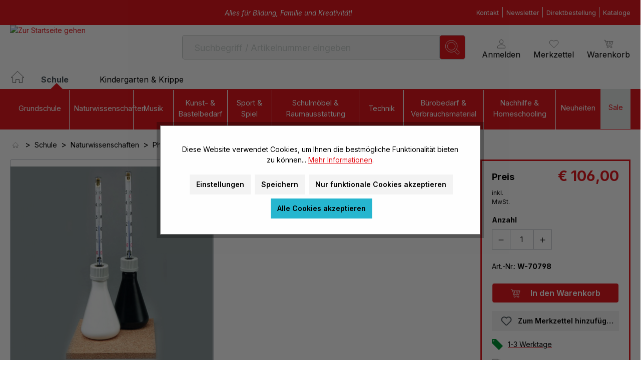

--- FILE ---
content_type: application/javascript
request_url: https://www.wiemann-lehrmittel.de/theme/39c21fdf2d4706dea5e364873fa80dee/js/mh-wiemann-theme/mh-wiemann-theme.js?1763367347
body_size: 6955
content:
(()=>{"use strict";var e={107:(e,t,n)=>{n.d(t,{Z:()=>i});class i{get(e,t){let n=arguments.length>2&&void 0!==arguments[2]?arguments[2]:"application/json",i=this._createPreparedRequest("GET",e,n);return this._sendRequest(i,null,t)}post(e,t,n){let i=arguments.length>3&&void 0!==arguments[3]?arguments[3]:"application/json";i=this._getContentType(t,i);let a=this._createPreparedRequest("POST",e,i);return this._sendRequest(a,t,n)}delete(e,t,n){let i=arguments.length>3&&void 0!==arguments[3]?arguments[3]:"application/json";i=this._getContentType(t,i);let a=this._createPreparedRequest("DELETE",e,i);return this._sendRequest(a,t,n)}patch(e,t,n){let i=arguments.length>3&&void 0!==arguments[3]?arguments[3]:"application/json";i=this._getContentType(t,i);let a=this._createPreparedRequest("PATCH",e,i);return this._sendRequest(a,t,n)}abort(){if(this._request)return this._request.abort()}setErrorHandlingInternal(e){this._errorHandlingInternal=e}_registerOnLoaded(e,t){t&&(!0===this._errorHandlingInternal?(e.addEventListener("load",()=>{t(e.responseText,e)}),e.addEventListener("abort",()=>{console.warn("the request to ".concat(e.responseURL," was aborted"))}),e.addEventListener("error",()=>{console.warn("the request to ".concat(e.responseURL," failed with status ").concat(e.status))}),e.addEventListener("timeout",()=>{console.warn("the request to ".concat(e.responseURL," timed out"))})):e.addEventListener("loadend",()=>{t(e.responseText,e)}))}_sendRequest(e,t,n){return this._registerOnLoaded(e,n),e.send(t),e}_getContentType(e,t){return e instanceof FormData&&(t=!1),t}_createPreparedRequest(e,t,n){return this._request=new XMLHttpRequest,this._request.open(e,t),this._request.setRequestHeader("X-Requested-With","XMLHttpRequest"),n&&this._request.setRequestHeader("Content-type",n),this._request}constructor(){this._request=null,this._errorHandlingInternal=!1}}}},t={};function n(i){var a=t[i];if(void 0!==a)return a.exports;var c=t[i]={exports:{}};return e[i](c,c.exports,n),c.exports}n.m=e,(()=>{n.n=e=>{var t=e&&e.__esModule?()=>e.default:()=>e;return n.d(t,{a:t}),t}})(),(()=>{n.d=(e,t)=>{for(var i in t)n.o(t,i)&&!n.o(e,i)&&Object.defineProperty(e,i,{enumerable:!0,get:t[i]})}})(),(()=>{n.f={},n.e=e=>Promise.all(Object.keys(n.f).reduce((t,i)=>(n.f[i](e,t),t),[]))})(),(()=>{n.u=e=>"./js/mh-wiemann-theme/"+({17631:"mh-wiemann-theme.add-to-wishlist.plugin",20202:"mh-wiemann-theme.scroll-up.plugin",23804:"mh-wiemann-theme.form-validation-addon.plugin",44553:"mh-wiemann-theme.SwpProductOptionsSixExtension",93052:"mh-wiemann-theme.AcrisCookieConsentExtension",94062:"mh-wiemann-theme.event-video-modal.plugin",96126:"mh-wiemann-theme.flyout-menu.plugin"})[e]+"."+({17631:"c93003",20202:"ff9425",23804:"ce213f",44553:"0ae9e5",93052:"2e21fb",94062:"984470",96126:"9f7763"})[e]+".js"})(),(()=>{n.miniCssF=e=>{}})(),(()=>{n.g=function(){if("object"==typeof globalThis)return globalThis;try{return this||Function("return this")()}catch(e){if("object"==typeof window)return window}}()})(),(()=>{n.o=(e,t)=>Object.prototype.hasOwnProperty.call(e,t)})(),(()=>{var e={};n.l=(t,i,a,c)=>{if(e[t]){e[t].push(i);return}if(void 0!==a)for(var o,s,l=document.getElementsByTagName("script"),r=0;r<l.length;r++){var d=l[r];if(d.getAttribute("src")==t){o=d;break}}o||(s=!0,(o=document.createElement("script")).charset="utf-8",o.timeout=120,n.nc&&o.setAttribute("nonce",n.nc),o.src=t),e[t]=[i];var u=(n,i)=>{o.onerror=o.onload=null,clearTimeout(m);var a=e[t];if(delete e[t],o.parentNode&&o.parentNode.removeChild(o),a&&a.forEach(e=>e(i)),n)return n(i)},m=setTimeout(u.bind(null,void 0,{type:"timeout",target:o}),12e4);o.onerror=u.bind(null,o.onerror),o.onload=u.bind(null,o.onload),s&&document.head.appendChild(o)}})(),(()=>{n.r=e=>{"undefined"!=typeof Symbol&&Symbol.toStringTag&&Object.defineProperty(e,Symbol.toStringTag,{value:"Module"}),Object.defineProperty(e,"__esModule",{value:!0})}})(),(()=>{n.g.importScripts&&(e=n.g.location+"");var e,t=n.g.document;if(!e&&t&&(t.currentScript&&(e=t.currentScript.src),!e)){var i=t.getElementsByTagName("script");if(i.length)for(var a=i.length-1;a>-1&&!e;)e=i[a--].src}if(!e)throw Error("Automatic publicPath is not supported in this browser");e=e.replace(/#.*$/,"").replace(/\?.*$/,"").replace(/\/[^\/]+$/,"/"),n.p=e+"../../"})(),(()=>{var e={34881:0};n.f.j=(t,i)=>{var a=n.o(e,t)?e[t]:void 0;if(0!==a){if(a)i.push(a[2]);else{var c=new Promise((n,i)=>a=e[t]=[n,i]);i.push(a[2]=c);var o=n.p+n.u(t),s=Error();n.l(o,i=>{if(n.o(e,t)&&(0!==(a=e[t])&&(e[t]=void 0),a)){var c=i&&("load"===i.type?"missing":i.type),o=i&&i.target&&i.target.src;s.message="Loading chunk "+t+" failed.\n("+c+": "+o+")",s.name="ChunkLoadError",s.type=c,s.request=o,a[1](s)}},"chunk-"+t,t)}}};var t=(t,i)=>{var a,c,[o,s,l]=i,r=0;if(o.some(t=>0!==e[t])){for(a in s)n.o(s,a)&&(n.m[a]=s[a]);l&&l(n)}for(t&&t(i);r<o.length;r++)c=o[r],n.o(e,c)&&e[c]&&e[c][0](),e[c]=0},i=self.webpackChunk=self.webpackChunk||[];i.forEach(t.bind(null,0)),i.push=t.bind(null,i.push.bind(i))})(),(()=>{var e=n(107);window.MhWiemannTheme=function(){let e=(e,n)=>{let i="",a=[];if(n.forEach(e=>{e.active&&a.push(t(e))}),a.length>0){let t,n,c;for(t=0;t<a.length;t++)n="",c="",0===t&&(n='\n            <div class="row">\n                <div class="mx-auto my-3 col-md-8 col-lg-6 col-xl-4 col-hd-3">\n                    <div class="d-flex justify-content-around">'),t+1===a.length?c="\n                    </div>\n                </div>\n            </div>":(t+1)%e==0&&(c='\n                    </div>\n                </div>\n            </div>\n            <div class="row">\n                <div class="mx-auto my-3 col-md-8 col-lg-6 col-xl-4 col-hd-3">\n                    <div class="d-flex justify-content-around">'),i+=n+a[t]+c}return i},t=e=>'\n    <a href="'.concat(e.href,'" target="_blank">\n        <img src="').concat(e.imgSrc,'" alt="').concat(e.name,' Logo" />\n    </a>\n    ');return{createSocialMediaIcons:(t,n)=>{document.querySelector(".footer-social-media-logos").innerHTML=e(t,n)},getParams:()=>{let e={};return document.location.search.replace(/\??(?:([^=]+)=([^&]*)&?)/g,function(){function t(e){return decodeURIComponent(e.split("+").join(" "))}e[t(arguments[1])]=t(arguments[2])}),e}}}(),document.addEventListener("DOMContentLoaded",function(){if(null!==document.querySelector(".nav-main")){if(document.querySelectorAll(".cms-section-sidebar-sidebar-content a.is-active").length>0){document.querySelectorAll(".category-navigation-link.is-active").forEach(function(e){e.parentElement.style.display="block"});var e=document.querySelector("ul.level-0"),t=document.createElement("li");t.classList.add("category-navigation-entry"),t.innerHTML='<a class="category-navigation-link" id="unhide" href="#">Alle Kategorien anzeigen<svg version="1.1" id="Ebene_1" xmlns="http://www.w3.org/2000/svg" xmlns:xlink="http://www.w3.org/1999/xlink" x="0px" y="0px" viewBox="0 0 62 44" style="enable-background:new 0 0 62 44;" xml:space="preserve"> <style type="text/css">.st0{fill:#E2000F;}</style><path class="st0" d="M5.5,1.4l22.2,15.4h0.1c0.9,0.6,2,0.9,3.2,0.9c0.6,0,1.2-0.1,1.8-0.2c0.6-0.2,1.1-0.4,1.7-0.8L56.5,1.4l0.1,0.1c0.6-0.6,1.3-1,2.1-1c0.8,0,1.6,0.3,2.2,0.9c0.6,0.6,0.9,1.4,0.9,2.2s-0.3,1.5-1,2.1L61,5.8L33.7,42.1c-0.6,1-1.5,1.6-2.7,1.6c-1.2,0-2.1-0.5-2.7-1.6L1.1,5.8l0.1-0.1c-0.3-0.3-0.6-0.6-0.7-1C0.3,4.3,0.2,4,0.2,3.6c0-0.4,0.1-0.8,0.2-1.2c0.2-0.4,0.4-0.7,0.7-1c0.3-0.3,0.7-0.5,1-0.7c0.4-0.2,0.8-0.2,1.2-0.2c0.4,0,0.8,0.1,1.1,0.3C4.8,0.9,5.1,1.1,5.5,1.4L5.5,1.4z"/></svg></a>',e.appendChild(t)}else{document.querySelectorAll(".cms-section-sidebar-sidebar-content .category-navigation-box").forEach(function(e){e.classList.add("unhidden")});var n=document.querySelector(".cms-block-category-navigation");n&&2==n.clientHeight&&n.classList.add("hide")}document.querySelectorAll(".cms-section-sidebar-sidebar-content .category-navigation-box").forEach(function(e){e.classList.add("unhidden")}),document.querySelectorAll("a.seoLinkJS").forEach(function(e){e.getAttribute("data-link")&&(e.href=e.getAttribute("data-link"),e.removeAttribute("data-link"))})}}),document.addEventListener("click",function(e){var t=e.target;t&&"unhide"===t.id&&(document.querySelectorAll(".cms-section-sidebar-sidebar-content a.in-path").forEach(function(e){e.style.display="block",e.parentElement.parentElement.querySelectorAll(":scope > *:not(a.in-path)").forEach(function(e){e.style.display="block"})}),document.querySelectorAll(".cms-section-sidebar-sidebar-content a.is-active").forEach(function(e){e.parentElement.parentElement.querySelectorAll(":scope > *:not(a.is-active)").forEach(function(e){e.style.display="block"})}),document.querySelectorAll(".cms-section-sidebar-sidebar-content .category-navigation-box").forEach(function(e){e.classList.add("unhidden")}),t.style.display="none")}),document.addEventListener("click",function(e){var t=e.target;if(t&&t.classList.contains("seoLinkJS")){var n=t.getAttribute("data-link");void 0!==n&&"false"!==n&&(window.location.href=n)}});var t=document.querySelectorAll(".product-detail-properties-container-headline > a");t&&t.forEach(function(e){e.addEventListener("click",function(){e.classList.contains("expand")?(e.classList.remove("expand"),e.classList.add("expanded")):(e.classList.remove("expanded"),e.classList.add("expand"))})});let i=document.getElementById("toDescTab");i&&i.addEventListener("click",function(){var e=document.getElementById("description-tab");e&&e.click()});let a=document.querySelectorAll(".product-detail-configurator-group"),c="";a&&a.forEach(function(e){let t=e.querySelectorAll(".product-detail-configurator-option"),n="";t&&t.forEach(function(t){!0===t.querySelector(".product-detail-configurator-option-input").checked&&(n=t.querySelector(".product-detail-configurator-option-label").getAttribute("title")),t.addEventListener("click",function(t){let i=t.target.getAttribute("title"),a=e.querySelector(".product-detail-configurator-group-title-thin");n=a.dataset.spanText,a.dataset.spanText=i,a.textContent=i}),t.addEventListener("mouseover",function(i){let a=t.querySelector(".product-detail-configurator-option-input");a&&!0===a.checked&&(n=i.target.getAttribute("title"));let c=i.target.getAttribute("title"),o=e.querySelector(".product-detail-configurator-group-title-thin");o.dataset.spanText=c,o.textContent=c}),t.addEventListener("mouseleave",function(i){let a=t.querySelector(".product-detail-configurator-option-input");c=""!=n?n:a&&!0===a.checked?e.querySelector(".product-detail-configurator-option-input:checked + label").getAttribute("title"):"";let o=e.querySelector(".product-detail-configurator-group-title-thin");o&&(o.textContent=c)})})});let o=document.querySelectorAll(".swp-productoptions-product--section .form-check .productoptions-option-image"),s="";if(o&&o.forEach(function(e){let t=e.parentElement.querySelector(".form-check-input"),n=e.parentElement.parentElement.previousElementSibling.innerHTML;!0===t.checked&&(s=e.parentElement.querySelector(".form-check-label").innerHTML),e.addEventListener("click",function(t){let i=e.parentElement,a=i.querySelector(".form-check-label").innerText;i.parentElement.previousElementSibling.innerHTML=n+": <span class='captionMouseOver'>"+a+"</span>",s=n+": <span class='captionMouseOver'>"+a+"</span>",e.parentElement.querySelector(".form-check-input").click();var c=i.parentElement.querySelector(".is-active");c&&c.classList.remove("is-active"),i.classList.add("is-active")}),e.addEventListener("mouseover",function(t){let i=e.parentElement.querySelector(".form-check-input");i&&!0===i.checked&&(s=n+": <span class='captionMouseOver'>"+e.parentElement.querySelector(".form-check-label").innerText+"</span>");let a=e.parentElement,c=a.querySelector(".form-check-label").innerText;a.parentElement.previousElementSibling.innerHTML=n+": <span class='captionMouseOver'>"+c+"</span>",t.target.title=c.trim().replace(/(\r\n|\n|\r|\t)/gm,"").replace(/ +(?= )/g,"")}),e.addEventListener("mouseleave",function(t){let i=e.parentElement.querySelector(".form-check-input");c=i&&!0===i.checked?n+": <span class='captionMouseOver'>"+e.parentElement.querySelector(".form-check-input:checked + label").innerText+"</span>":""!=s?s:n;let a=e.parentElement.parentElement.previousElementSibling;a&&(a.innerHTML=c)})}),document.addEventListener("DOMContentLoaded",function(){let e=document.querySelector(".main-navigation-menu .main-navigation-link.active");if(e){let t=e.querySelector(".triangle");t&&(t.style.display="block")}let t=document.querySelector(".active.preschool"),n=document.querySelector(".active.school");t?document.getElementById("preschool").classList.add("active"):n&&document.getElementById("school").classList.add("active");var i=document.querySelectorAll(".nav-link");i&&i.forEach(function(e){e.addEventListener("mouseover",function(){let t=e.clientWidth;var n=e.getAttribute("data-flyout-menu-trigger"),i=document.querySelector('.navigation-flyout[data-flyout-menu-id="'+n+'"]');document.querySelector('.main-navigation-link[data-flyout-menu-trigger="'+n+'"]');var a=e.getBoundingClientRect().left-(340-t)/2;a<0&&(a=0),null!=i&&(i.style.top="0px",i.style.left=a+"px"),document.querySelectorAll("select").forEach(function(e){e.blur()})})});let a=document.getElementById("unhide");a&&(a.parentElement.style.display="block")}),void 0!==window.PluginManager){let t=window.PluginManager;t.override("FlyoutMenu",()=>n.e(96126).then(n.bind(n,126)),"[data-flyout-menu]"),t.override("AddToWishlist",()=>n.e(17631).then(n.bind(n,631)),"[data-add-to-wishlist]"),t.override("ScrollUp",()=>n.e(20202).then(n.bind(n,202)),"[data-scroll-up]"),t.register("FormValidationAddOn",()=>n.e(23804).then(n.bind(n,804)),"[data-form-validation]"),t.getPluginList().AcrisCookieConsent?t.register("AcrisCookieConsentExtension",()=>n.e(93052).then(n.bind(n,52)),"[data-moorl-cookie-box]"):window.openCookieConsentManager=function(){},t.getPluginList().ProductOptionsSixPlugin&&t.register("ProductOptionsSixPluginExtension",()=>n.e(44553).then(n.bind(n,553)),"#swp-productoptions--input-wrapper"),t.getPluginList().LastSeenProductsTab&&new e.Z().get(window.lastSeenProductsFetchRoute+"?tab=1&active=1&header=1&productId="+window.lastSeenProductId,e=>{if(""!==e){var t=document.querySelector(".cms-block-cross-selling-below .product-detail-cross-selling.last-seen-as-tab");t&&(t.style.display="block");var n=document.querySelector(".cms-block-cross-selling-below .product-detail-cross-selling:not(.last-seen-as-tab) .product-detail-tab-navigation-list");n&&(n.classList.add("multiple-tab-container"),document.querySelector(".cms-block-cross-selling-below .product-detail-cross-selling:not(.last-seen-as-tab) .product-detail-tab-navigation-list .border-container").classList.remove("one-tab"))}}),t.register("EventVideoPlugin",()=>n.e(94062).then(n.bind(n,62)),"[data-event-video-plugin]")}else console.error("PluginManager is not defined. Make sure it is available in your application.");function l(e,t){for(var n=0;n<e.length;n++)if(t<=e[n].quantity)return e[n].unitPrice;return e[n-1].unitPrice}function r(e,t){for(var n=0;n<e.length;n++)if(t<=e[n].quantity){if(null!==e[n].listPrice)return e[n].listPrice;return null}return e[n-1].listPrice}function d(e,t){var n=document.querySelector(".product-detail-price"),i=document.querySelector(".price-strings-top");if(null!==e){var a=t.format(e.price),c=a.substring(a.length-1)+" "+a.substring(0,a.length-2),o=n.textContent.substring(2,n.textContent.length).replace(",",".");i.textContent="",i.innerHTML='<meta itemprop="price" content="'+o+'">\n								 <div class="col-4">\n								 	<span class="price-string with-list-price">Preis</span>\n								 </div>\n								 <div class="col-8 text-end">\n								 	<span class="product-detail-list-price-wrapper">\n										<span class="list-price-price">'+c+'</span>\n									</span>\n								 </div>\n								 <div class="col-6 col-md-12 col-hd-7">\n								 	<span class="list-price-percentage">Sie sparen '+Math.round(e.percentage)+'%</span>\n								 </div><div class="col-6 col-md-12 col-hd-5 text-end">'+n.outerHTML+"</div>"}else if(null===e){var o=n.textContent.substring(2,n.textContent.length).replace(",",".");i.textContent="",i.innerHTML='<meta itemprop="price" content="'+o+'"><div class="col-4"><span class="price-string">Preis</span></div><div class="col-8 text-end">'+n.outerHTML+"</div>"}}document.addEventListener("DOMContentLoaded",function(){let e,t,n,i,a,c,o;function s(e,t){if(null!=e&&null!=e.previousElementSibling){let n=e.previousElementSibling;for(;null!==n;){if(n.classList&&n.classList.contains(t))return n;n=n.previousElementSibling}}return null}function l(e,t){if(null!=e&&null!=e.nextElementSibling){let n=e.nextElementSibling;for(;null!==n;){if(n.classList&&n.classList.contains(t))return n;n=n.nextElementSibling}}return null}let r=window.innerWidth||document.documentElement.clientWidth||document.body.clientWidth,d=document.querySelector(".small-image-slider-controls-container .small-image-slider-controls .base-slider-controls-prev.image-slider-controls-prev"),u=document.querySelector(".small-image-slider-controls-container .small-image-slider-controls .base-slider-controls-next.image-slider-controls-next"),m=document.querySelector(".small-image-slider .small-image-slider-container");if(o=r<600?3:r<1e3?5:8,m){let e=document.querySelectorAll(".small-image-slider-container .image-slider-item");e&&e.forEach(function(e,t){0===t?e.classList.add("first-slider-item"):t===o-1?(e.classList.add("last-active-item"),e.classList.add("active-item")):t<o?e.classList.add("active-item"):t>=o&&e.classList.add("hidden")})}d&&u&&m&&(u.addEventListener("click",function(){let e=document.querySelectorAll(".small-image-slider-container .image-slider-item");if(e.length<o)return null;let s=[],r=[];e.forEach(function(e,t){t<o?s.push(e):r.push(e)}),t=document.querySelector(".image-slider-item.last-slider-item"),n=document.querySelector(".small-image-slider-row .first-slider-item"),c=document.querySelector(".small-image-slider-row .last-active-item"),t.classList.contains("hidden")?t.classList.contains("hidden")&&(i=l(c,"hidden"),a=l(n,"active-item"),n.classList.remove("first-slider-item"),a.classList.add("first-slider-item"),null!=i?i.classList.add("last-active-item"):r[r.length].classList.add("last-active-item"),c.classList.remove("last-active-item"),null!=i&&(i.classList.remove("hidden"),i.classList.add("active-item")),n.classList.remove("active-item"),n.classList.add("hidden")):(e.forEach(function(e,t){e.classList.contains("first-slider-item")&&e.classList.remove("first-slider-item")}),s.forEach(function(e,t,n){e.classList.remove("hidden"),e.classList.add("active-item"),0===t&&e.classList.add("first-slider-item"),t===o-1&&(e.classList.remove("first-slider-item"),e.classList.add("last-active-item"))}),r.forEach(function(e,t,n){e.classList.add("hidden"),e.classList.remove("active-item"),0===t&&e.classList.remove("first-slider-item"),t===n.length-1&&e.classList.remove("last-active-item")}))}),d.addEventListener("click",function(){let t=document.querySelectorAll(".small-image-slider-container .image-slider-item");if(t.length<o)return null;{let i=[],a=[];if(t.forEach(function(e,n){n>=t.length-o?i.push(e):a.push(e)}),e=document.querySelector(".image-slider-item:not(.is-not-first)"),n=document.querySelector(".small-image-slider-row .first-slider-item"),c=document.querySelector(".small-image-slider-row .last-active-item"),e.classList.contains("hidden")){if(e.classList.contains("hidden")){let e=s(c,"active-item"),t=s(n,"hidden");n.classList.remove("first-slider-item"),t.classList.remove("hidden"),t.classList.add("first-slider-item"),t.classList.add("active-item"),c.classList.remove("last-active-item"),c.classList.remove("active-item"),c.classList.add("hidden"),e.classList.add("last-active-item")}}else t.forEach(function(e){e.classList.contains("first-slider-item")&&e.classList.remove("first-slider-item"),e.classList.contains("last-active-item")&&e.classList.remove("last-active-item")}),i.forEach(function(e,t,n){e.classList.remove("hidden"),e.classList.add("active-item"),0===t&&e.classList.add("first-slider-item"),t===o-1&&e.classList.add("last-active-item")}),a.forEach(function(e){e.classList.remove("active-item"),e.classList.add("hidden")})}}))});var u=document.getElementById("registerNowButton"),m=document.getElementById("registerBack"),h=document.getElementById("registerGuestButton");null!==u&&u.addEventListener("click",function(){var e=document.querySelectorAll("nullElement"),t=document.querySelectorAll("nullElement"),n=document.querySelectorAll("nullElement");if(null!==document.querySelector(".account-register"))var t=document.querySelectorAll(".account-register .fake-register2hide"),e=document.querySelectorAll(".account-register .fake-register2show");if(null!==document.querySelector(".checkout-main")){var t=document.querySelectorAll(".checkout-main .fake-register2hide"),e=document.querySelectorAll(".checkout-main .fake-register2show"),n=document.querySelectorAll(".checkout-aside");document.querySelector(".checkout-main.fake-register").classList.add("register"),document.getElementById("personalGuest").checked=!0,document.getElementById("personalGuest").dispatchEvent(new Event("change")),document.querySelector(".register-guest-control").classList.add("hide")}for(let e=0;e<t.length;e++)t[e].classList.add("hide");for(let t=0;t<e.length;t++)e[t].classList.remove("hide");for(let e=0;e<n.length;e++)n[e].classList.remove("hide")}),null!==h&&h.addEventListener("click",function(){var e=document.querySelectorAll("nullElement"),t=document.querySelectorAll("nullElement"),n=document.querySelectorAll("nullElement");if(null!==document.querySelector(".account-register"))var t=document.querySelectorAll(".account-register .fake-register2hide"),e=document.querySelectorAll(".account-register .fake-register2show");if(null!==document.querySelector(".checkout-main")){var t=document.querySelectorAll(".checkout-main .fake-register2hide"),e=document.querySelectorAll(".checkout-main .fake-register2show"),n=document.querySelectorAll(".checkout-aside");document.querySelector(".checkout-main.fake-register").classList.add("register"),document.querySelector(".register-guest-control").classList.add("hide")}for(let e=0;e<t.length;e++)t[e].classList.add("hide");for(let t=0;t<e.length;t++)e[t].classList.remove("hide");for(let e=0;e<n.length;e++)n[e].classList.remove("hide")}),null!==m&&m.addEventListener("click",function(){var e=document.querySelectorAll("nullElement"),t=document.querySelectorAll("nullElement"),n=document.querySelectorAll("nullElement"),i=document.querySelectorAll("nullElement");if(null!==document.querySelector(".account-register"))var e=document.querySelectorAll(".account-register .fake-register2hide"),t=document.querySelectorAll(".account-register .fake-register2show");if(null!==document.querySelector(".checkout-main")){var e=document.querySelectorAll(".checkout-main .fake-register2hide"),t=document.querySelectorAll(".checkout-main .fake-register2show"),n=document.querySelectorAll(".checkout-main .fake-register2hide .col-lg-12"),i=document.querySelectorAll(".checkout-aside");document.querySelector(".checkout-main.fake-register").classList.remove("register"),document.getElementById("personalGuest").checked&&(document.getElementById("personalGuest").checked=!1,document.getElementById("personalGuest").dispatchEvent(new Event("change")))}for(let e=0;e<t.length;e++)t[e].classList.add("hide");for(let e=0;e<i.length;e++)i[e].classList.add("hide");for(let t=0;t<e.length;t++)e[t].classList.remove("hide");for(let e=0;e<n.length;e++)n[e].classList.remove("hide")});var v=document.getElementById("accountTypeSwitchBusiness"),g=document.getElementById("accountTypeSwitchPrivate"),p=document.getElementById("accountType"),f=document.getElementById("addressTypeSwitchBusiness"),y=document.getElementById("addressTypeSwitchPrivate"),L=document.getElementById("shippingAddressaccountType");null!==v&&(p.parentElement.parentElement.classList.add("hide"),p.value="business",p.dispatchEvent(new Event("change")),v.addEventListener("click",function(){v.classList.add("is-active"),g.classList.remove("is-active"),p.value="business",p.dispatchEvent(new Event("change"))})),null!==g&&g.addEventListener("click",function(){g.classList.add("is-active"),v.classList.remove("is-active"),p.value="private",p.dispatchEvent(new Event("change"))}),null!==f&&(L.parentElement.parentElement.classList.add("hide"),f.addEventListener("click",function(){f.classList.add("is-active"),y.classList.remove("is-active"),L.value="business",L.dispatchEvent(new Event("change"))})),null!==y&&y.addEventListener("click",function(){y.classList.add("is-active"),f.classList.remove("is-active"),L.value="private",L.dispatchEvent(new Event("change"))}),document.addEventListener("focusin",function(e){"INPUT"===e.target.tagName&&e.target.previousElementSibling&&e.target.previousElementSibling.classList.add("show")}),document.addEventListener("focusout",function(e){"INPUT"===e.target.tagName&&e.target.previousElementSibling&&e.target.previousElementSibling.classList.remove("show")}),document.addEventListener("DOMContentLoaded",function(){let e=document.querySelector(".footer-column-content-inner .custom-footer-list ul");if(e){let t=e.querySelectorAll("li");t.length>0&&t.forEach(function(e){e.classList.add("footer-link-item")})}}),document.addEventListener("DOMContentLoaded",function(){let e=document.getElementById("school"),t=document.getElementById("preschool"),n="active-menu",i=function(e){for(var t=document.cookie.split(";"),n=0;n<t.length;n++){var i=t[n].split("=");if(e==i[0].trim())return decodeURIComponent(i[1])}return null}(n),a=document.querySelector(".breadcrumb #mainNavList a"),c=!1,o=document.querySelectorAll(".nav-link.main-navigation-link.school"),s=document.querySelectorAll(".nav-link.main-navigation-link.preschool"),u=document.querySelector(".nav-link.main-navigation-link.sale"),m=document.getElementById("mainNavigation"),h=window.location.pathname;if(!t&&i&&"preschool"===i&&(document.cookie=n+"=school;path=/;secure;SameSite=lax",u&&u.classList.add("navigation-active"),o&&o.forEach(function(e){e.classList.add("navigation-active")}),document.getElementById("school")&&document.getElementById("school").classList.add("active")),!e&&i&&"school"===i&&(document.cookie=n+"=preschool;path=/;secure;SameSite=lax",u&&u.classList.add("navigation-active"),s&&s.forEach(function(e){e.classList.add("navigation-active")}),document.getElementById("preschool")&&document.getElementById("preschool").classList.add("active")),e&&"true"===e.dataset.islandingpage&&(document.cookie=n+"=school;path=/;secure;SameSite=lax",i="school"),t&&"true"===t.dataset.islandingpage&&(document.cookie=n+"=preschool;path=/;secure;SameSite=lax",i="preschool"),a&&(c=a.id.replace("breadcrumb-","")),i&&"school"===i||"preschool"===i)null!==document.getElementById(i)&&(document.getElementById(i).classList.add("active"),document.querySelector(".nav-link.main-navigation-link.sale").classList.add("navigation-active"),"preschool"===i?(u.classList.add("navigation-active"),s.forEach(function(e){e.classList.add("navigation-active")})):"school"===i&&(u.classList.add("navigation-active"),o.forEach(function(e){e.classList.add("navigation-active")})));else if(i||c){if(!i&&c)document.getElementById(c)||("preschool"===c?c="school":"school"===c&&(c="preschool"),document.cookie=n+"="+c+";path=/;secure;SameSite=lax",document.getElementById(c).classList.add("active")),"school"===c?(document.getElementById(c).classList.add("active"),u.classList.add("navigation-active"),o.forEach(function(e){e.classList.add("navigation-active")})):"preschool"===c&&(document.getElementById(c).classList.add("active"),u.classList.add("navigation-active"),s.forEach(function(e){e.classList.add("navigation-active")}));else if(e&&e.classList.contains("active")||t&&t.classList.contains("active"))e.classList.contains("active")&&!h.includes("sale")?(u.classList.add("navigation-active"),o.forEach(function(e){e.classList.add("navigation-active")}),document.cookie=n+"=school;path=/;secure;SameSite=lax"):h.includes("sale")||(u.classList.add("navigation-active"),s.forEach(function(e){e.classList.add("navigation-active")}),document.cookie=n+"=preschool;path=/;secure;SameSite=lax");else{let e=document.querySelector(".nav-main");h.includes("schule")||h.includes("kindergarten-krippe")||!e||(document.cookie=n+"=school;path=/;secure;SameSite=lax",document.querySelector("#school").classList.add("active"),"/"!==h||h.includes("sale")?"/"===h||h.includes("sale")||(u&&u.classList.remove("active"),document.querySelector("#mainNavigation .main-navigation-menu").classList.add("sm-header"),m.classList.add("sm-header")):(u.classList.add("navigation-active"),o.forEach(function(e){e.classList.add("navigation-active")}))),h.includes("schule")&&e?(u.classList.add("navigation-active"),document.cookie=n+"=school;path=/;secure;SameSite=lax",document.querySelector("#school").classList.add("active")):h.includes("kindergarten-krippe")&&e?(u.classList.add("navigation-active"),document.cookie=n+"=preschool;path=/;secure;SameSite=lax",document.querySelector("#preschool").classList.add("active")):"school"===c&&e?(u.classList.add("navigation-active"),document.cookie=n+"=school;path=/;secure;SameSite=lax",document.querySelector("#school").classList.add("active")):"preschool"===c&&e&&(u.classList.add("navigation-active"),document.cookie=n+"=preschool;path=/;secure;SameSite=lax",document.querySelector("#preschool").classList.add("active"))}}else e?(document.cookie=n+"=school;path=/;secure;SameSite=lax",document.getElementById("school").classList.add("active"),u.classList.add("navigation-active"),o.forEach(function(e){e.classList.add("navigation-active")})):t&&(document.cookie=n+"=preschool;path=/;secure;SameSite=lax",document.getElementById("preschool").classList.add("active"),u.classList.add("navigation-active"),s.forEach(function(e){e.classList.add("navigation-active")}));e&&e.addEventListener("click",function(){document.cookie=n+"=school;path=/;secure;SameSite=lax"}),t&&t.addEventListener("click",function(){document.cookie=n+"=preschool;path=/;secure;SameSite=lax"});let v=document.querySelector("#searchCollapse .header-search-input"),g=document.getElementById("darkenBackground");v&&g&&(v.addEventListener("click",function(){var e=document.body,t=document.documentElement,n=Math.max(e.scrollHeight,e.offsetHeight,t.clientHeight,t.scrollHeight,t.offsetHeight);n-=311,document.getElementById("darkenBackground").classList.add("show-darklayer"),document.getElementById("darkenBackground").style.height=n+"px"}),v.addEventListener("blur",e=>{document.getElementById("darkenBackground").classList.remove("show-darklayer"),document.getElementById("darkenBackground").style.height=""}));let p=document.querySelector(".product-detail-price"),f=document.querySelector(".acris-quantity-advanced");if(p&&p.dataset.prices&&f){var y=document.querySelector("#quantityData input.acris-quantity-input"),L=document.querySelector("#quantityData .acris-quantity-button.is-plus"),E=document.querySelector("#quantityData .acris-quantity-button.is-minus"),S=JSON.parse(p.dataset.prices);let e=new Intl.NumberFormat("de-DE",{style:"currency",currency:"EUR"});var k=l(S,y.value),q=e.format(k);p.innerHTML=q.substring(q.length-1)+" "+q.substring(0,q.length-2),y.addEventListener("change",function(){setTimeout(function(){p=document.querySelector(".product-detail-price"),k=l(S,y.value);var t=r(S,y.value),n=e.format(k);p.innerHTML=n.substring(n.length-1)+" "+n.substring(0,n.length-2),d(t,e)},50)}),L.addEventListener("click",function(){setTimeout(function(){p=document.querySelector(".product-detail-price"),k=l(S,y.value);var t=r(S,y.value),n=e.format(k);p.innerHTML=n.substring(n.length-1)+" "+n.substring(0,n.length-2),d(t,e)},50)}),E.addEventListener("click",function(){setTimeout(function(){p=document.querySelector(".product-detail-price"),k=l(S,y.value);var t=r(S,y.value),n=e.format(k);p.innerHTML=n.substring(n.length-1)+" "+n.substring(0,n.length-2),d(t,e)},50)}),y.dispatchEvent(new Event("change"))}})})()})();

--- FILE ---
content_type: image/svg+xml
request_url: https://www.wiemann-lehrmittel.de/media/5a/19/45/1656925884/Buero-Verbrauch-Kategoriesymbol.svg?ts=1713355990
body_size: 1382
content:
<?xml version="1.0" encoding="utf-8"?>
<!-- Generator: Adobe Illustrator 27.4.1, SVG Export Plug-In . SVG Version: 6.00 Build 0)  -->
<svg version="1.1" id="Ebene_1" xmlns="http://www.w3.org/2000/svg" xmlns:xlink="http://www.w3.org/1999/xlink" x="0px" y="0px"
	 viewBox="0 0 234.9 205" style="enable-background:new 0 0 234.9 205;" xml:space="preserve">
<style type="text/css">
	.st0{fill:#FFFFFF;}
	.st1{fill:#E2000F;}
</style>
<g>
	<g>
		<g>
			<polygon class="st0" points="177.4,162.4 177.4,191.5 136.3,191.5 162.9,180 165.4,179 166.9,176.8 			"/>
		</g>
		<g>
			<path class="st0" d="M127.5,64V14H29.3v27.9h6.5c4.2,0,7.6,3.4,7.6,7.6c0,4.2-3.4,7.6-7.6,7.6h-6.5v33.1h6.5c0.5,0,1,0.1,1.5,0.2
				c0.2,0,0.5,0.1,0.7,0.2c0.5,0.1,0.9,0.3,1.4,0.6c0.2,0.1,0.4,0.2,0.6,0.4c0.2,0.1,0.4,0.3,0.6,0.4c0.2,0.2,0.4,0.3,0.5,0.5
				c0.2,0.2,0.3,0.4,0.5,0.5c0.1,0.1,0.2,0.3,0.3,0.5c0.1,0.1,0.1,0.2,0.2,0.3c0.1,0.2,0.2,0.3,0.3,0.5c0.2,0.4,0.4,0.9,0.6,1.4
				c0.1,0.2,0.1,0.5,0.2,0.7c0.1,0.5,0.2,1,0.2,1.5c0,4.2-3.4,7.6-7.6,7.6h-6.5v33.1h6.5c4.2,0,7.6,3.4,7.6,7.6
				c0,4.2-3.4,7.6-7.6,7.6h-6.5v37.9h92l0.9-9.7l2.7-29.4l0.3-2.7l1.6-2.2l11.7-16.1l7.2-9.9l7.8-10.7l-1.9-1.4l5.8-7.9l20.1-27.7
				V64H127.5z"/>
		</g>
		<g>
			<path class="st1" d="M185.8,62.2c1-1.4,2.1-2.7,3.3-3.9V2.2H17.6v39.6h-5.5c-4.2,0-7.6,3.4-7.6,7.6c0,4.2,3.4,7.6,7.6,7.6h5.5
				v33.1h-5.5c-4.2,0-7.6,3.4-7.6,7.6c0,2.1,0.9,4,2.2,5.4c1.4,1.4,3.3,2.2,5.4,2.2h5.5v33.1h-5.5c-4.2,0-7.6,3.4-7.6,7.6
				c0,4.2,3.4,7.6,7.6,7.6h5.5v49.6h171.6v-57l-11.7,16.2v29.1H29.3v-37.9h6.5c4.2,0,7.6-3.4,7.6-7.6c0-4.2-3.4-7.6-7.6-7.6h-6.5
				v-33.1h6.5c4.2,0,7.6-3.4,7.6-7.6c0-0.5-0.1-1-0.2-1.5c0-0.2-0.1-0.5-0.2-0.7c-0.1-0.5-0.3-0.9-0.6-1.4c-0.1-0.2-0.2-0.3-0.3-0.5
				c0-0.1-0.1-0.2-0.2-0.3c-0.1-0.2-0.2-0.3-0.3-0.5c-0.2-0.2-0.3-0.4-0.5-0.5c-0.2-0.2-0.4-0.3-0.5-0.5c-0.2-0.2-0.4-0.3-0.6-0.4
				c-0.2-0.1-0.4-0.3-0.6-0.4c-0.4-0.2-0.9-0.4-1.4-0.6c-0.2-0.1-0.5-0.1-0.7-0.2c-0.5-0.1-1-0.2-1.5-0.2h-6.5V57h6.5
				c4.2,0,7.6-3.4,7.6-7.6c0-4.2-3.4-7.6-7.6-7.6h-6.5V14h98.2v50h49.9v9.8L185.8,62.2z M138.7,14h38.7v38.7L138.7,14z"/>
		</g>
		<g>
			<polygon class="st0" points="177.4,14 177.4,52.7 138.7,14 			"/>
		</g>
		<g>
			<polygon class="st1" points="188,131.2 163.6,113.5 161.4,116.5 161.4,116.5 134.6,153.3 131.9,182.7 131.9,182.7 131.9,182.7 
				159,171 			"/>
		</g>
		<g>
			<path class="st1" d="M230.1,97.7c0-1.4-0.2-2.7-0.6-4c-0.7-1.9-1.9-3.6-3.7-4.9l-2.8-2c1.2-2,2-4.2,2.3-6.3
				c0.2-1.1,0.3-2.2,0.3-3.2c0-0.5,0-1.1-0.1-1.6c-0.1-0.6-0.2-1.3-0.3-1.9c-0.9-4-3.1-7.7-6.7-10.3c0,0,0,0,0,0
				c-0.4-0.3-0.9-0.6-1.4-0.9c-0.1-0.1-0.3-0.2-0.4-0.2c-0.3-0.2-0.7-0.4-1-0.5c-0.2-0.1-0.3-0.2-0.5-0.2c-0.4-0.2-0.7-0.3-1.1-0.4
				c-0.1,0-0.3-0.1-0.4-0.1c-0.5-0.2-1-0.3-1.5-0.4c-0.1,0-0.2,0-0.3-0.1c-0.4-0.1-0.8-0.2-1.2-0.2c-0.2,0-0.3,0-0.5-0.1
				c-0.4,0-0.7-0.1-1.1-0.1c-0.2,0-0.3,0-0.5,0c-0.1,0-0.2,0-0.3,0c-0.4,0-0.8,0-1.2,0c-0.1,0-0.2,0-0.2,0c-0.5,0-0.9,0.1-1.4,0.2
				c-0.1,0-0.1,0-0.2,0c-0.5,0.1-1,0.2-1.5,0.3c-0.1,0-0.2,0.1-0.3,0.1c-0.5,0.1-1,0.3-1.4,0.5c-0.1,0-0.1,0-0.2,0.1
				c-0.4,0.2-0.9,0.4-1.3,0.6c-0.1,0-0.1,0.1-0.2,0.1c-0.5,0.2-0.9,0.5-1.3,0.7c-0.1,0.1-0.2,0.1-0.3,0.2c-0.4,0.3-0.9,0.6-1.3,0.9
				c0,0-0.1,0.1-0.1,0.1c-0.4,0.3-0.8,0.6-1.2,1c-0.1,0.1-0.1,0.1-0.2,0.2c-0.4,0.4-0.8,0.8-1.1,1.2c-0.1,0.1-0.1,0.2-0.2,0.2
				c-0.4,0.4-0.7,0.9-1.1,1.3l-28.5,39.2l28.2,20.5l25.9-35.7L222,94c0.2,0.2,0.4,0.4,0.6,0.6c0.2,0.2,0.3,0.4,0.5,0.6
				c0.8,1.4,0.8,3.2-0.2,4.5L202.4,128v0l0,0l5.2,3.8l20.5-28.2C229.4,101.8,230,99.8,230.1,97.7z"/>
		</g>
	</g>
	<g>
		<polygon class="st1" points="59.8,71.6 47,59.1 53.1,52.8 58.7,58.2 71.5,40.7 78.6,45.9 		"/>
	</g>
	<g>
		<rect x="81" y="59" class="st1" width="44.1" height="8.3"/>
	</g>
	<g>
		<polygon class="st1" points="59.8,108 47,95.6 53.1,89.2 58.7,94.7 71.5,77.1 78.6,82.3 		"/>
	</g>
	<g>
		<rect x="81" y="95.4" class="st1" width="68.2" height="8.3"/>
	</g>
	<g>
		<polygon class="st1" points="59.8,144.5 47,132 53.1,125.7 58.7,131.1 71.5,113.6 78.6,118.8 		"/>
	</g>
	<g>
		<rect x="81" y="131.9" class="st1" width="47.6" height="8.3"/>
	</g>
</g>
</svg>


--- FILE ---
content_type: application/javascript
request_url: https://www.wiemann-lehrmittel.de/theme/39c21fdf2d4706dea5e364873fa80dee/js/acris-quantity-advanced-c-s/custom_plugins_AcrisQuantityAdvancedCS_src_Resources_app_storefront_src_plugin_acris-advanced-q-cc550a.js
body_size: 3144
content:
"use strict";(self.webpackChunk=self.webpackChunk||[]).push([["custom_plugins_AcrisQuantityAdvancedCS_src_Resources_app_storefront_src_plugin_acris-advanced-q-cc550a"],{857:t=>{var e=function(t){var e;return!!t&&"object"==typeof t&&"[object RegExp]"!==(e=Object.prototype.toString.call(t))&&"[object Date]"!==e&&t.$$typeof!==i},i="function"==typeof Symbol&&Symbol.for?Symbol.for("react.element"):60103;function r(t,e){return!1!==e.clone&&e.isMergeableObject(t)?o(Array.isArray(t)?[]:{},t,e):t}function s(t,e,i){return t.concat(e).map(function(t){return r(t,i)})}function n(t){return Object.keys(t).concat(Object.getOwnPropertySymbols?Object.getOwnPropertySymbols(t).filter(function(e){return Object.propertyIsEnumerable.call(t,e)}):[])}function a(t,e){try{return e in t}catch(t){return!1}}function o(t,i,u){(u=u||{}).arrayMerge=u.arrayMerge||s,u.isMergeableObject=u.isMergeableObject||e,u.cloneUnlessOtherwiseSpecified=r;var c,l,h=Array.isArray(i);return h!==Array.isArray(t)?r(i,u):h?u.arrayMerge(t,i,u):(l={},(c=u).isMergeableObject(t)&&n(t).forEach(function(e){l[e]=r(t[e],c)}),n(i).forEach(function(e){(!a(t,e)||Object.hasOwnProperty.call(t,e)&&Object.propertyIsEnumerable.call(t,e))&&(a(t,e)&&c.isMergeableObject(i[e])?l[e]=(function(t,e){if(!e.customMerge)return o;var i=e.customMerge(t);return"function"==typeof i?i:o})(e,c)(t[e],i[e],c):l[e]=r(i[e],c))}),l)}o.all=function(t,e){if(!Array.isArray(t))throw Error("first argument should be an array");return t.reduce(function(t,i){return o(t,i,e)},{})},t.exports=o},536:(t,e,i)=>{i.r(e),i.d(e,{default:()=>l});var r=i(857),s=i.n(r);class n{static ucFirst(t){return t.charAt(0).toUpperCase()+t.slice(1)}static lcFirst(t){return t.charAt(0).toLowerCase()+t.slice(1)}static toDashCase(t){return t.replace(/([A-Z])/g,"-$1").replace(/^-/,"").toLowerCase()}static toLowerCamelCase(t,e){let i=n.toUpperCamelCase(t,e);return n.lcFirst(i)}static toUpperCamelCase(t,e){return e?t.split(e).map(t=>n.ucFirst(t.toLowerCase())).join(""):n.ucFirst(t.toLowerCase())}static parsePrimitive(t){try{return/^\d+(.|,)\d+$/.test(t)&&(t=t.replace(",",".")),JSON.parse(t)}catch(e){return t.toString()}}}class a{static isNode(t){return"object"==typeof t&&null!==t&&(t===document||t===window||t instanceof Node)}static hasAttribute(t,e){if(!a.isNode(t))throw Error("The element must be a valid HTML Node!");return"function"==typeof t.hasAttribute&&t.hasAttribute(e)}static getAttribute(t,e){let i=!(arguments.length>2)||void 0===arguments[2]||arguments[2];if(i&&!1===a.hasAttribute(t,e))throw Error('The required property "'.concat(e,'" does not exist!'));if("function"!=typeof t.getAttribute){if(i)throw Error("This node doesn't support the getAttribute function!");return}return t.getAttribute(e)}static getDataAttribute(t,e){let i=!(arguments.length>2)||void 0===arguments[2]||arguments[2],r=e.replace(/^data(|-)/,""),s=n.toLowerCamelCase(r,"-");if(!a.isNode(t)){if(i)throw Error("The passed node is not a valid HTML Node!");return}if(void 0===t.dataset){if(i)throw Error("This node doesn't support the dataset attribute!");return}let o=t.dataset[s];if(void 0===o){if(i)throw Error('The required data attribute "'.concat(e,'" does not exist on ').concat(t,"!"));return o}return n.parsePrimitive(o)}static querySelector(t,e){let i=!(arguments.length>2)||void 0===arguments[2]||arguments[2];if(i&&!a.isNode(t))throw Error("The parent node is not a valid HTML Node!");let r=t.querySelector(e)||!1;if(i&&!1===r)throw Error('The required element "'.concat(e,'" does not exist in parent node!'));return r}static querySelectorAll(t,e){let i=!(arguments.length>2)||void 0===arguments[2]||arguments[2];if(i&&!a.isNode(t))throw Error("The parent node is not a valid HTML Node!");let r=t.querySelectorAll(e);if(0===r.length&&(r=!1),i&&!1===r)throw Error('At least one item of "'.concat(e,'" must exist in parent node!'));return r}}class o{publish(t){let e=arguments.length>1&&void 0!==arguments[1]?arguments[1]:{},i=arguments.length>2&&void 0!==arguments[2]&&arguments[2],r=new CustomEvent(t,{detail:e,cancelable:i});return this.el.dispatchEvent(r),r}subscribe(t,e){let i=arguments.length>2&&void 0!==arguments[2]?arguments[2]:{},r=this,s=t.split("."),n=i.scope?e.bind(i.scope):e;if(i.once&&!0===i.once){let e=n;n=function(i){r.unsubscribe(t),e(i)}}return this.el.addEventListener(s[0],n),this.listeners.push({splitEventName:s,opts:i,cb:n}),!0}unsubscribe(t){let e=t.split(".");return this.listeners=this.listeners.reduce((t,i)=>([...i.splitEventName].sort().toString()===e.sort().toString()?this.el.removeEventListener(i.splitEventName[0],i.cb):t.push(i),t),[]),!0}reset(){return this.listeners.forEach(t=>{this.el.removeEventListener(t.splitEventName[0],t.cb)}),this.listeners=[],!0}get el(){return this._el}set el(t){this._el=t}get listeners(){return this._listeners}set listeners(t){this._listeners=t}constructor(t=document){this._el=t,t.$emitter=this,this._listeners=[]}}class u{init(){throw Error('The "init" method for the plugin "'.concat(this._pluginName,'" is not defined.'))}update(){}_init(){this._initialized||(this.init(),this._initialized=!0)}_update(){this._initialized&&this.update()}_mergeOptions(t){let e=n.toDashCase(this._pluginName),i=a.getDataAttribute(this.el,"data-".concat(e,"-config"),!1),r=a.getAttribute(this.el,"data-".concat(e,"-options"),!1),o=[this.constructor.options,this.options,t];i&&o.push(window.PluginConfigManager.get(this._pluginName,i));try{r&&o.push(JSON.parse(r))}catch(t){throw console.error(this.el),Error('The data attribute "data-'.concat(e,'-options" could not be parsed to json: ').concat(t.message))}return s().all(o.filter(t=>t instanceof Object&&!(t instanceof Array)).map(t=>t||{}))}_registerInstance(){window.PluginManager.getPluginInstancesFromElement(this.el).set(this._pluginName,this),window.PluginManager.getPlugin(this._pluginName,!1).get("instances").push(this)}_getPluginName(t){return t||(t=this.constructor.name),t}constructor(t,e={},i=!1){if(!a.isNode(t))throw Error("There is no valid element given.");this.el=t,this.$emitter=new o(this.el),this._pluginName=this._getPluginName(i),this.options=this._mergeOptions(e),this._initialized=!1,this._registerInstance(),this._init()}}class c{static iterate(t,e){if(t instanceof Map||Array.isArray(t))return t.forEach(e);if(t instanceof FormData){for(var i of t.entries())e(i[1],i[0]);return}if(t instanceof NodeList)return t.forEach(e);if(t instanceof HTMLCollection)return Array.from(t).forEach(e);if(t instanceof Object)return Object.keys(t).forEach(i=>{e(t[i],i)});throw Error("The element type ".concat(typeof t," is not iterable!"))}}class l extends u{init(){this._collectComponents(),this._registerListener(),2===this.autoSubmit&&this._registerCartWidgetSubscriber()}_collectComponents(){if(this.input=a.querySelector(this.el,this.options.inputSelector,!1),this.minusButton=a.querySelector(this.el,this.options.minusButtonSelector,!1),this.plusButton=a.querySelector(this.el,this.options.plusButtonSelector,!1),this.maxPurchase=parseInt(a.querySelector(this.el,this.options.quantityData,!1).getAttribute("data-maxPurchase")),this.minPurchase=parseInt(a.querySelector(this.el,this.options.quantityData,!1).getAttribute("data-minPurchase")),this.purchaseSteps=parseInt(a.querySelector(this.el,this.options.quantityData,!1).getAttribute("data-purchaseSteps")),this.autoSubmit=parseInt(a.querySelector(this.el,this.options.quantityData,!1).getAttribute("data-autoSubmit")),this.packUnit=a.querySelector(this.el,".acris-quantity-packunit",!1),this.packUnit&&(this.packUnitSingle=a.querySelector(this.el,".acris-packunit-single",!1),this.packUnitPlural=a.querySelector(this.el,".acris-packunit-plural",!1)),1===this.autoSubmit){let t=a.querySelector(this.el,this.options.quantityData,!1).getAttribute("data-id");this.form=document.getElementById("form["+t+"]")}}_registerListener(){this.input.setAttribute("maxlength",this.maxPurchase.toString().length),this.input.addEventListener("focusin",this.clearInput.bind(this)),this.input.addEventListener("keydown",this.checkNumbersOnly.bind(this)),this.input.addEventListener("focusout",this.checkChangedInput.bind(this)),this.minusButton.addEventListener("click",this.onClickMinusButton.bind(this)),this.plusButton.addEventListener("click",this.onClickPlusButton.bind(this))}_registerCartWidgetSubscriber(){let t=a.querySelectorAll(document,"[data-cart-widget]",!1);t&&c.iterate(t,t=>{let e=window.PluginManager.getPluginInstanceFromElement(t,"CartWidget");e&&e.$emitter.subscribe("fetch",this._initializePlugin.bind(this))})}_initializePlugin(){window.PluginManager.initializePlugin("AcrisAdvancedQuantity","[data-acris-advanced-quantity]")}clearInput(t){t.target.value=""}checkNumbersOnly(t){let e=[8,46,9,27,13];"Enter"===t.key&&(this.input.classList.contains("input-offcanvas")?t.preventDefault():this.checkChangedInput(t));for(let i=0;i<e.length;i++)if(t.keyCode===e[i]){t.keyCode===e[4]&&(this.input.classList.contains("input-offcanvas")||this.checkChangedInput(t));return}!(65===t.keyCode&&(!0===t.ctrlKey||!0===t.metaKey))&&(!(t.keyCode>=35)||!(t.keyCode<=40))&&(t.shiftKey||t.keyCode<48||t.keyCode>57)&&(t.keyCode<96||t.keyCode>105)&&t.preventDefault()}checkChangedInput(t){let e=t.target,i=RegExp("^[0-9]*$");if((e.value<this.minPurchase||null===e.value||!i.test(e.value))&&(e.value=this.minPurchase),this.purchaseSteps>1){let t=[],i=null,r=e.value;for(let e=this.minPurchase;e<=this.maxPurchase;e+=this.purchaseSteps)t.push(e);c.iterate(t,t=>{(null==i||Math.abs(t-r)<Math.abs(i-r))&&(i=t)}),e.value=i,e.value>=this.maxPurchase&&(e.value=t[t.length-1])}else e.value>this.maxPurchase&&(e.value=this.maxPurchase);1===this.autoSubmit&&this.form.submit(),2===this.autoSubmit&&this._triggerChange(),this.packUnit&&this.changeUnit()}onClickMinusButton(){let t=parseInt(this.input.value)-this.purchaseSteps;t>=this.minPurchase&&(this.input.value=t.toString()),1===this.autoSubmit&&this.form.submit(),2===this.autoSubmit&&this._triggerChange(),this.packUnit&&this.changeUnit()}onClickPlusButton(){let t=parseInt(this.input.value)+this.purchaseSteps;t<=this.maxPurchase&&(this.input.value=t.toString()),1===this.autoSubmit&&this.form.submit(),2===this.autoSubmit&&this._triggerChange(),this.packUnit&&this.changeUnit()}_triggerChange(){let t=document.createEvent("HTMLEvents");t.initEvent("change",!0,!1),this.input.dispatchEvent(t)}changeUnit(){this.packUnitPlural&&this.packUnitSingle&&(parseInt(this.input.value)>1?(this.packUnitPlural.classList.remove("d-none"),this.packUnitSingle.classList.add("d-none")):(this.packUnitSingle.classList.remove("d-none"),this.packUnitPlural.classList.add("d-none")))}}l.options={inputSelector:".acris-quantity-input",minusButtonSelector:".acris-quantity-button.is-minus",plusButtonSelector:".acris-quantity-button.is-plus",quantityData:"#quantityData"}}}]);

--- FILE ---
content_type: image/svg+xml
request_url: https://www.wiemann-lehrmittel.de/media/e5/a5/97/1656927101/Kunst-Basteln-Kategoriesymbol.svg?ts=1713355853
body_size: 1159
content:
<?xml version="1.0" encoding="utf-8"?>
<!-- Generator: Adobe Illustrator 27.4.1, SVG Export Plug-In . SVG Version: 6.00 Build 0)  -->
<svg version="1.1" id="Ebene_1" xmlns="http://www.w3.org/2000/svg" xmlns:xlink="http://www.w3.org/1999/xlink" x="0px" y="0px"
	 viewBox="0 0 223.9 205" style="enable-background:new 0 0 223.9 205;" xml:space="preserve">
<style type="text/css">
	.st0{fill:#E2000F;}
</style>
<g>
	<path class="st0" d="M55.8,163.2c-7.4-0.4-16.7,4.2-22.8,18.4c-6.5,15.2-17.5,15.5-17.5,15.5s33.7,23.7,51.4-21.5
		C68.2,169.8,63.5,163.7,55.8,163.2z"/>
	<path class="st0" d="M103.8,145.5c-4.4-5.8-8.1-8.4-12.4-12.3c-5.9-5.3-9.4-7.4-14.3-10c-10.6,14.9-15.5,25.7-16.5,33.2
		c0,0,2.1,0.3,6.3,4c4.2,3.7,5.5,5.5,5.5,5.5C79.9,164.1,90.1,157.9,103.8,145.5z M68.9,151c-1.3-0.9-1.7-2.7-0.8-4
		c1.9-2.9,3.3-5.1,4.9-7.4c1.5-2.2,3.2-4.4,5.4-6.9c1.1-1.2,2.9-1.3,4.1-0.2c1.2,1.1,1.3,2.9,0.2,4.1c-2.1,2.4-3.6,4.3-5,6.4
		c-1.5,2.1-2.9,4.3-4.8,7.3C72,151.6,70.3,151.9,68.9,151z"/>
	<path class="st0" d="M82.9,115.2c5.3,2.8,8.9,5.2,15,10.6c4.6,4.1,8.5,6.9,13.1,12.9c6.3-6.2,13.3-13.5,21-22.2
		c41.2-46.3,86.2-103.7,75-113.7c-11.2-10-63.1,42.3-104.3,88.6C94.9,100.2,88.4,108.1,82.9,115.2z M178.6,25.4c1.2-1,3-0.9,4.1,0.3
		c1,1.2,0.9,3-0.3,4.1c-12,10.3-28.8,27.8-43.8,44.1c-15,16.3-28.3,31.5-33.4,37.5c-1.5,1.7-2.3,2.6-2.3,2.6l0,0
		c-1,1.2-2.9,1.3-4.1,0.3c-1.2-1-1.4-2.9-0.3-4.1c0,0,13-15.2,29.5-33.3C144.6,58.8,164.5,37.6,178.6,25.4z"/>
	<path class="st0" d="M216.7,84.4c-4.8-12.9-14.1-22.9-26.2-30.2c-13.3,19.6-32.9,44.3-54,67.9c-7.2,8.1-14.1,15.3-20.4,21.5
		c-1.3,1.2-5.7,5.4-7,6.6c-13.2,12-23.9,18.8-32.6,20.9c-0.6,0.2-1.3,0.7-1.4,1.4c-0.1,0.4-0.1,0.8-0.2,1.1
		c-0.1,0.3-0.2,0.6-0.3,0.8c-1.2,3.1-2.5,5.9-3.9,8.4c1.5,0.4,2.9,0.8,4.1,1.1c21.7,4.9,40.6,3.8,40.6,3.8
		c27.6-1.6,21.1-14.6,10.3-31.4c-10.8-16.8,16.2-18.4,27.6-17.3C164.7,140.1,236.4,137.7,216.7,84.4z M177.3,118.5
		c-8.7,0-15.7-4.6-15.7-10.2c0-5.6,7-10.2,15.7-10.2c8.7,0,15.7,4.6,15.7,10.2C193,113.9,186,118.5,177.3,118.5z"/>
	<path class="st0" d="M35.7,166.8c5.7-8.2,12.4-11.2,17.6-12.2c0.8-0.2,1.4-0.9,1.3-1.7c0-0.4,0-0.8,0-1.2
		c1.1-8.8,6.6-20.1,16.8-34.5c1-1.5,4.7-6.4,5.8-7.8c5.4-7,11.9-14.8,19.2-23c2.9-3.3,6-6.6,9-10c-0.4,0-0.9,0-1.3,0
		c-9.9,0-18-5.2-18-11.6c0-6.4,8.1-11.6,18-11.6c7.4,0,13.8,2.9,16.6,7.1c7-7.3,14.2-14.4,21.3-21C87.5,33.4,22.1,53.5,7.2,90.3
		C-7.6,126.9,12.7,151.8,35.7,166.8z M58.1,68.7c9.9,0,18,5.2,18,11.6c0,6.4-8.1,11.6-18,11.6c-9.9,0-18-5.2-18-11.6
		C40.1,73.9,48.1,68.7,58.1,68.7z M39.2,104.1c9.9,0,18,5.2,18,11.6c0,6.4-8.1,11.6-18,11.6c-9.9,0-18-5.2-18-11.6
		C21.2,109.3,29.3,104.1,39.2,104.1z"/>
</g>
</svg>


--- FILE ---
content_type: image/svg+xml
request_url: https://www.wiemann-lehrmittel.de/media/77/d9/ab/1656925930/Technik-Kategoriesymbol.svg?ts=1713355924
body_size: 561
content:
<?xml version="1.0" encoding="utf-8"?>
<!-- Generator: Adobe Illustrator 27.4.1, SVG Export Plug-In . SVG Version: 6.00 Build 0)  -->
<svg version="1.1" id="Ebene_1" xmlns="http://www.w3.org/2000/svg" xmlns:xlink="http://www.w3.org/1999/xlink" x="0px" y="0px"
	 viewBox="0 0 272.7 205" style="enable-background:new 0 0 272.7 205;" xml:space="preserve">
<style type="text/css">
	.st0{fill:#E2000F;}
</style>
<g>
	<path class="st0" d="M268.4,190.2H2.6c-0.4,1.1-0.7,2.3-0.7,3.6c0,5.1,4.1,9.3,9.1,9.3H260c5,0,9.1-4.2,9.1-9.3
		C269.1,192.5,268.8,191.2,268.4,190.2z"/>
	<path class="st0" d="M241.8,146.7v-2.9V20.2c0-10.1-8-18.3-17.8-18.3H46.9c-9.8,0-17.8,8.2-17.8,18.3v129.4v0.8h212.8V146.7z
		 M227.8,136.7H43.1V21.4c0-3.3,2.6-6,5.8-6h173c3.2,0,5.8,2.7,5.8,6V136.7z"/>
	<path class="st0" d="M241.9,154.9H29L7,183.7h256.9L241.9,154.9z M108.7,177.9l3.1-4.2h47.3l3.1,4.2H108.7z M41.9,168.2l5.3-6.7
		h176.4l5.3,6.7H41.9z"/>
	<path class="st0" d="M159.1,79.9l11.2-4.3c3-1.1,3.1-3.2,0.2-4.6l-34.6-16.4c-2.9-1.4-4.8,0.1-4.2,3.2l7.2,37.6
		c0.6,3.1,2.6,3.6,4.5,1l6.9-9.8c0,0,0-0.1,0.1-0.1l18.3,23.6l8.7-6.7L159.1,79.9C159,80,159.1,80,159.1,79.9z"/>
</g>
</svg>


--- FILE ---
content_type: text/javascript
request_url: https://eu1-config.doofinder.com/2.x/dc7738a9-de6f-4ff4-b7ac-9a259a108935.js
body_size: 1388
content:
(function (l, a, y, e, r, s, _) {
  l['DoofinderAppsObject'] = r; l[r] = l[r] || function () { (l[r].q = l[r].q || []).push(arguments) };
  s = a.createElement(y); s.async = 1; s.src = e; _ = a.getElementsByTagName(y)[0]; _.parentNode.insertBefore(s, _)
})(window, document, 'script', 'https://cdn.doofinder.com/apps/loader/2.x/loader.min.js', 'doofinderApp');

doofinderApp("config", "store", "dc7738a9-de6f-4ff4-b7ac-9a259a108935")
doofinderApp("config", "zone", "eu1")

doofinderApp("config", "settings",
[{"vsn":"1.0","apps":[{"name":"layer","type":"search","options":{"trigger":"input[name='search']","zone":"eu1-b","url_hash":null},"overrides":{"autoload":{"desktop":{"param":"q","urls":[],"screen":"embedded","trigger":true},"mobile":null},"layout":"Embedded","custom_css":{"desktop":[".dfd-root{\n  background-color: #F0F0F0;\n  width: inherit;\n}\nbutton.dfd-similar{\n  margin-left: 0px !important;\n  margin-top: -12px !important;\n}\n.dfd-card-row{\n  display: block !important;\n  text-align: center;\n  margin-top: 0;\n}\n.dfd-card-title {\n  font-size: 1rem;\n  height: 2.525rem;\n  text-align: center;\n  font-weight: 600;\n  line-height: 20px;\n}\n.dfd-card-pricing {\n  font-size: 18px;\n  justify-content: center;\n}\n.dfd-product-variant-badge {\n\theight: 17px;\n\tmargin-bottom: 10px;\n}\n.dfd-product-variant-badge span {\n\tbackground-color: #798490;\n\tborder-radius: 2px;\n\tpadding: 4px 4px 5px 4px;\n\tcolor: #fff;\n}\n.dfd-product-variant-badge span::before {\n\tcontent: url(\"/bundles/mhwiemanntheme/assets/product-variant-badge.jpg\");\n\tvertical-align: -15%;\n}\n.dfd-card {\n  border-radius: 0px;\n}\n.dfd-card-flags {\n  left: 0;\n  right: auto;\n}\n.dfd-card-flags .dfd-flags-container .dfd-card-flag {\n  border-radius: 0 3px 3px 0;\n  background: rgb(229, 36, 39);\n  padding-left: 12px;\n}\n.dfd-card-flags .negative {\n  position: absolute;\n  color: white;\n  width: 5px;\n  line-height: 25px;\n  left: 5px;\n}\n.dfd-card-price--sale {\n  color: #e52427;\n}\n.dfd-card-price {\n  order: 1;\n}\n.dfd-card-price--sale ~ .dfd-card-price {\n  color: #000000;\n  font-weight: 400;\n  font-size: 12px;\n}\n.dfd-results-grid{\n  grid-template-columns: repeat(var(--dfd-results-grid-column-count, auto-fill), var(--dfd-results-grid-column-size, minmax(250px, 1fr)));\n}\n.dfd-product-name-2{\n  height: 1.25rem;\n  font-size: 0.825rem;\n  font-weight: normal;\n  margin-bottom: 10px;\n  white-space: nowrap;\n  overflow: hidden;\n  text-overflow: ellipsis;\n}\n.dfd-card-base-price {\n  height: 1.25rem;\n}\n.dfd-card-title {\n  font-size: 1rem;\n  height: 2.525rem;\n  text-align: center;\n  font-weight: 600;\n  line-height: 20px;\n  flex: 0 0 auto;\n  display: -webkit-box;\n  -webkit-line-clamp: var(--dfd-card-title-max-lines, 2);\n  -webkit-box-orient: vertical;\n  overflow: hidden;\n  text-overflow: eclipse;\n  margin-bottom: 0px;\n}\n.scroll-up-button.is-visible {\n  opacity: 1;\n  transform: scale(1);\n  visibility: visible;\n  display: none;\n}\n.dfd-card-mpn {\n  display: none;\n}"],"mobile":[""]},"custom_properties":{"desktop":["--df-accent-primary: #e52427;\n--df-accent-primary-hover: #D6191C;\n--df-accent-primary-active: #BF1719;"],"mobile":["--df-accent-primary: #e52427;\n--df-accent-primary-hover: #D6191C;\n--df-accent-primary-active: #BF1719;"]},"search_query_retention":true}}],"settings":{"defaults":{"currency":"EUR","language":"de-DE","hashid":"a3f5ed42796eab97722c80013f74b210"},"account_code":"537b86953000f04a936e1aabc86523","search_engines":{"de-DE":{"EUR":"a3f5ed42796eab97722c80013f74b210"}},"checkout_css_selector":null,"checkout_summary_urls":[],"checkout_confirmation_urls":[{"value":"/checkout/finish","match_type":"contains"}],"sales_api_integration":null,"require_cookies_consent":true,"page_type_mappings":[{"id":311878,"type":"category_pages","match_conditions":[]},{"id":311879,"type":"home","match_conditions":[]},{"id":311880,"type":"product_pages","match_conditions":[]},{"id":311881,"type":"shopping_cart","match_conditions":[]}],"register_visits":true,"register_checkouts":true,"ga4_integration":true,"integrations_list":[],"platform_integration_type":"shopware_app"}}])

--- FILE ---
content_type: image/svg+xml
request_url: https://www.wiemann-lehrmittel.de/media/f1/0d/c1/1656927046/Naturwissenschaften-Kategoriesymbol.svg?ts=1713355972
body_size: 1103
content:
<?xml version="1.0" encoding="utf-8"?>
<!-- Generator: Adobe Illustrator 27.4.1, SVG Export Plug-In . SVG Version: 6.00 Build 0)  -->
<svg version="1.1" id="Ebene_1" xmlns="http://www.w3.org/2000/svg" xmlns:xlink="http://www.w3.org/1999/xlink" x="0px" y="0px"
	 viewBox="0 0 141 205" style="enable-background:new 0 0 141 205;" xml:space="preserve">
<style type="text/css">
	.st0{fill:#E2000F;}
</style>
<g>
	<path class="st0" d="M102.5,53.1L68.7,35.4L37.4,95.1l33.8,17.8L102.5,53.1z M49.2,92.5c-1.2-0.7-1.7-2.2-1.1-3.4
		C55.5,75.2,62.7,61.4,70,47.6c0.6-1.2,2.2-1.7,3.4-1.1c1.2,0.6,1.7,2.2,1.1,3.4c-7.3,13.8-14.5,27.7-21.8,41.5
		C52,92.6,50.5,93.1,49.2,92.5z"/>
	<polygon class="st0" points="56.3,140.8 63.1,144.3 69,142.5 74.1,132.8 59.5,125.1 54.4,134.8 	"/>
	<polygon class="st0" points="32.9,136.5 39.7,140 45.6,138.2 54,122.3 39.4,114.6 31,130.5 	"/>
	<polygon class="st0" points="22.8,123.2 28.8,121.4 33.9,111.7 19.2,104 14.2,113.7 16,119.7 	"/>
	<rect x="89.4" y="12.3" transform="matrix(0.465 -0.8853 0.8853 0.465 32.6102 97.922)" class="st0" width="15.8" height="19.4"/>
	<rect x="85.3" y="14.8" transform="matrix(0.4649 -0.8854 0.8854 0.4649 15.4883 98.956)" class="st0" width="8.7" height="43.7"/>
	
		<rect x="46.1" y="77.1" transform="matrix(0.4649 -0.8854 0.8854 0.4649 -71.4184 104.1887)" class="st0" width="8.7" height="68.2"/>
	<rect x="101.6" y="-3.7" transform="matrix(0.465 -0.8853 0.8853 0.465 48.0521 96.9925)" class="st0" width="5.4" height="24.9"/>
	<path class="st0" d="M103.7,143.8c10.1,0,19,5.6,23.7,13.9c9.1-58.8-24-92.7-24-92.7L89.8,89.6c10.5,20.6,13.2,40.2,10.9,54.3
		C101.7,143.9,102.7,143.8,103.7,143.8z M97.5,92.4c-0.6-1.3-0.1-2.8,1.2-3.4c1.3-0.6,2.8-0.1,3.4,1.2c6.2,13.1,9.4,25.6,9.8,42.6
		c0,1.4-1.1,2.6-2.5,2.6c-1.4,0-2.6-1.1-2.6-2.5C106.4,116.4,103.5,105,97.5,92.4z"/>
	<path class="st0" d="M3.4,168.2h68.5c1.1,0,1.9-0.9,1.9-1.9v-9.1c0-1.1-0.9-1.9-1.9-1.9H3.4c-1.1,0-1.9,0.9-1.9,1.9v9.1
		C1.5,167.4,2.3,168.2,3.4,168.2z"/>
	<path class="st0" d="M17.4,174.3c-0.6,0-1.1,0.5-1.1,1.1v5.1c0,0.6,0.5,1.1,1.1,1.1h40.5c0.6,0,1.1-0.5,1.1-1.1v-5.1
		c0-0.6-0.5-1.1-1.1-1.1H17.4z"/>
	<path class="st0" d="M132.4,186.2h-3.9c0,0-2.4-0.1-2.4-3.3c0-3.2,0-13.5-0.1-13.5c-0.8-11.6-10.5-20.7-22.3-20.7
		c-11.8,0-21.5,9.2-22.4,20.7c0,0,0,10.3,0,13.5c0,3.2-3.4,3.3-3.4,3.3H6.7c-0.7,0-5.6,4.9-5.6,5.6v10.4c0,0.7,0.6,1.3,1.3,1.3
		h136.5c0.7,0,1.3-0.6,1.3-1.3v-10.4C140.2,191.2,133.1,186.2,132.4,186.2z M103.3,178.2c-4.8,0-8.7-3.9-8.7-8.7
		c0-4.8,3.9-8.7,8.7-8.7c4.8,0,8.7,3.9,8.7,8.7C112,174.3,108.1,178.2,103.3,178.2z"/>
</g>
</svg>


--- FILE ---
content_type: image/svg+xml
request_url: https://www.wiemann-lehrmittel.de/media/42/a5/3b/1710402735/dhl_logo2.svg?ts=1710404757
body_size: 718
content:
<?xml version="1.0" encoding="UTF-8"?>
<svg id="Ebene_1" data-name="Ebene 1" xmlns="http://www.w3.org/2000/svg" viewBox="0 0 49.75 34.98">
  <defs>
    <style>
      .cls-1 {
        fill: #d40511;
      }

      .cls-1, .cls-2 {
        stroke-width: 0px;
      }

      .cls-3 {
        fill: none;
        stroke: #d1d9e0;
      }

      .cls-2 {
        fill: #fc0;
      }
    </style>
  </defs>
  <path class="cls-2" d="m5.64.8h38.44c2.64,0,4.77,2.13,4.77,4.75v23.9c0,2.62-2.14,4.75-4.77,4.75H5.64c-2.64,0-4.77-2.13-4.77-4.75V5.55C.86,2.93,3,.8,5.64.8Z"/>
  <rect class="cls-3" x=".5" y=".5" width="48.75" height="33.98" rx="5.17" ry="5.17"/>
  <g>
    <g>
      <g>
        <polygon class="cls-1" points=".99 19.49 7.44 19.49 7.09 19.97 .99 19.97 .99 19.49 .99 19.49"/>
        <polygon class="cls-1" points=".99 18.6 8.1 18.6 7.75 19.08 .99 19.08 .99 18.6 .99 18.6"/>
        <polygon class="cls-1" points=".99 20.38 6.79 20.38 6.44 20.85 .99 20.85 .99 20.38 .99 20.38"/>
      </g>
      <g>
        <polygon class="cls-1" points="48.72 19.97 42.29 19.97 42.65 19.49 48.72 19.49 48.72 19.97 48.72 19.97"/>
        <polygon class="cls-1" points="48.72 20.85 41.64 20.86 41.99 20.38 48.72 20.38 48.72 20.85 48.72 20.85"/>
        <polygon class="cls-1" points="43.3 18.6 48.72 18.6 48.72 19.08 42.95 19.08 43.3 18.6 43.3 18.6"/>
      </g>
    </g>
    <g>
      <path class="cls-1" d="m7.24,20.85l3.06-4.16h3.8c.42,0,.41.16.21.44-.21.28-.56.77-.78,1.06-.11.15-.3.41.34.41h5.09c-.42.58-1.8,2.26-4.26,2.26h-7.47Z"/>
      <path class="cls-1" d="m24.78,18.6l-1.66,2.26h-4.38s1.66-2.26,1.66-2.26h4.38Z"/>
      <path class="cls-1" d="m31.12,18.6l-1.66,2.26h-4.38s1.66-2.26,1.66-2.26h4.38Z"/>
      <path class="cls-1" d="m32.55,18.6s-.32.44-.48.65c-.55.74-.06,1.61,1.73,1.61h7.04l1.66-2.26h-9.95Z"/>
    </g>
    <g>
      <path class="cls-1" d="m9.38,14.1l-1.53,2.07h8.31c.42,0,.41.16.21.44-.21.28-.56.77-.77,1.06-.11.15-.3.41.34.41h3.4s.55-.75,1.01-1.37c.62-.85.05-2.61-2.18-2.61h-8.8Z"/>
      <polygon class="cls-1" points="31.5 18.09 20.78 18.09 23.71 14.1 28.09 14.1 26.41 16.39 28.37 16.39 30.05 14.1 34.43 14.1 31.5 18.09 31.5 18.09"/>
      <path class="cls-1" d="m40.49,14.1l-2.93,3.98h-4.64s2.93-3.98,2.93-3.98h4.64Z"/>
    </g>
  </g>
</svg>